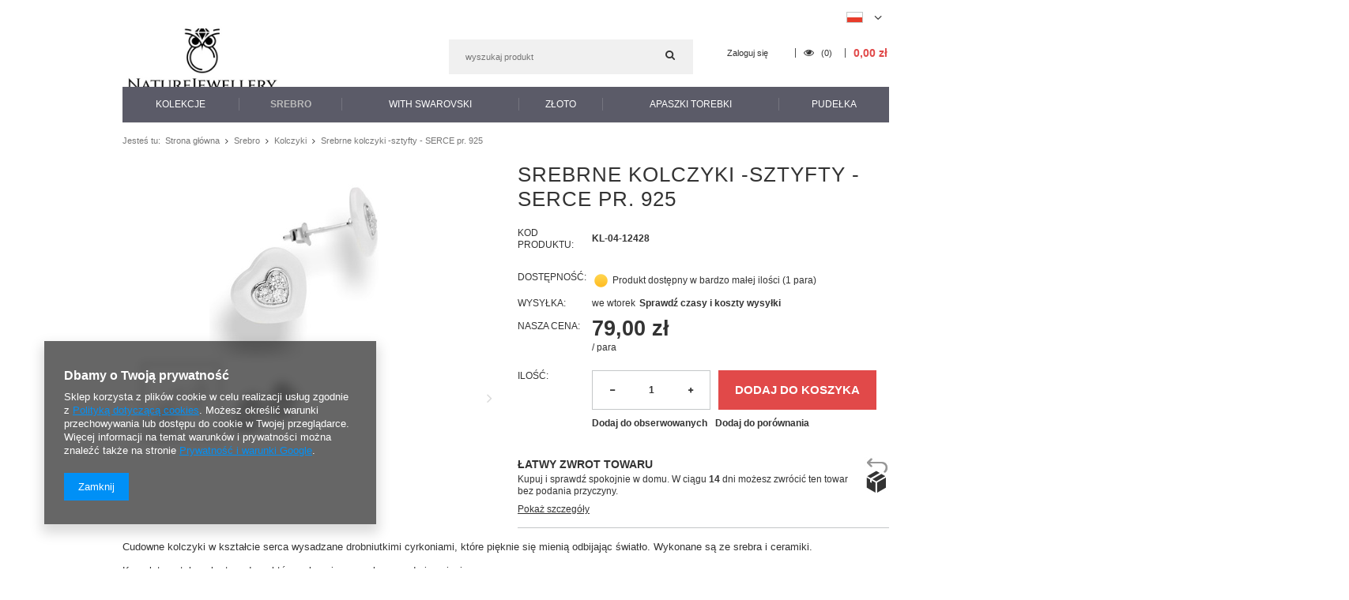

--- FILE ---
content_type: text/html; charset=utf-8
request_url: https://www.naturejewellery.pl/product-pol-12428-Srebrne-kolczyki-sztyfty-SERCE-pr-925.html
body_size: 18151
content:
<!DOCTYPE html>
<html lang="pl" ><head><meta name='viewport' content='user-scalable=no, initial-scale = 1.0, maximum-scale = 1.0, width=device-width'/><meta http-equiv="Content-Type" content="text/html; charset=utf-8"><title>www.naturejewellery.pl</title><meta name="keywords" content=""><meta name="description" content="www.naturejewellery.pl"><link rel="icon" href="/gfx/pol/favicon.ico"><link rel="stylesheet" type="text/css" href="/gfx/pol/style.css.gzip?r=1542797944"><script type="text/javascript" src="/gfx/pol/shop.js.gzip?r=1542797944"></script><meta name="robots" content="index,follow"><meta name="rating" content="general"><meta name="Author" content="www.naturejewellery.pl na bazie IdoSell (www.idosell.com/shop).">
<!-- Begin LoginOptions html -->

<style>
#client_new_social .service_item[data-name="service_Apple"]:before, 
#cookie_login_social_more .service_item[data-name="service_Apple"]:before,
.oscop_contact .oscop_login__service[data-service="Apple"]:before {
    display: block;
    height: 2.6rem;
    content: url('/gfx/standards/apple.svg?r=1743165583');
}
.oscop_contact .oscop_login__service[data-service="Apple"]:before {
    height: auto;
    transform: scale(0.8);
}
#client_new_social .service_item[data-name="service_Apple"]:has(img.service_icon):before,
#cookie_login_social_more .service_item[data-name="service_Apple"]:has(img.service_icon):before,
.oscop_contact .oscop_login__service[data-service="Apple"]:has(img.service_icon):before {
    display: none;
}
</style>

<!-- End LoginOptions html -->

<!-- Open Graph -->
<meta property="og:type" content="website"><meta property="og:url" content="https://www.naturejewellery.pl/product-pol-12428-Srebrne-kolczyki-sztyfty-SERCE-pr-925.html
"><meta property="og:title" content="Srebrne kolczyki -sztyfty - SERCE pr. 925"><meta property="og:site_name" content="www.naturejewellery.pl"><meta property="og:locale" content="pl_PL"><meta property="og:locale:alternate" content="en_GB"><meta property="og:image" content="https://www.naturejewellery.pl/hpeciai/137a0277aa8548021da190e48e7db217/pol_pl_Srebrne-kolczyki-sztyfty-SERCE-pr-925-12428_1.jpg"><meta property="og:image:width" content="250"><meta property="og:image:height" content="250"><link rel="manifest" href="https://www.naturejewellery.pl/data/include/pwa/3/manifest.json?t=3"><meta name="apple-mobile-web-app-capable" content="yes"><meta name="apple-mobile-web-app-status-bar-style" content="black"><meta name="apple-mobile-web-app-title" content="www.naturejewellery.pl"><link rel="apple-touch-icon" href="/data/include/pwa/3/icon-128.png"><link rel="apple-touch-startup-image" href="/data/include/pwa/3/logo-512.png" /><meta name="msapplication-TileImage" content="/data/include/pwa/3/icon-144.png"><meta name="msapplication-TileColor" content="#2F3BA2"><meta name="msapplication-starturl" content="/"><script type="application/javascript">var _adblock = true;</script><script async src="/data/include/advertising.js"></script><script type="application/javascript">var statusPWA = {
                online: {
                    txt: "Połączono z internetem",
                    bg: "#5fa341"
                },
                offline: {
                    txt: "Brak połączenia z internetem",
                    bg: "#eb5467"
                }
            }</script><script async type="application/javascript" src="/ajax/js/pwa_online_bar.js?v=1&r=6"></script>
<!-- End Open Graph -->

<link rel="canonical" href="https://www.naturejewellery.pl/product-pol-12428-Srebrne-kolczyki-sztyfty-SERCE-pr-925.html" />
<link rel="alternate" hreflang="en" href="https://www.naturejewellery.pl/product-eng-12428-.html" />
<link rel="alternate" hreflang="pl" href="https://www.naturejewellery.pl/product-pol-12428-Srebrne-kolczyki-sztyfty-SERCE-pr-925.html" />
                <script>
                if (window.ApplePaySession && window.ApplePaySession.canMakePayments()) {
                    var applePayAvailabilityExpires = new Date();
                    applePayAvailabilityExpires.setTime(applePayAvailabilityExpires.getTime() + 2592000000); //30 days
                    document.cookie = 'applePayAvailability=yes; expires=' + applePayAvailabilityExpires.toUTCString() + '; path=/;secure;'
                    var scriptAppleJs = document.createElement('script');
                    scriptAppleJs.src = "/ajax/js/apple.js?v=3";
                    if (document.readyState === "interactive" || document.readyState === "complete") {
                          document.body.append(scriptAppleJs);
                    } else {
                        document.addEventListener("DOMContentLoaded", () => {
                            document.body.append(scriptAppleJs);
                        });  
                    }
                } else {
                    document.cookie = 'applePayAvailability=no; path=/;secure;'
                }
                </script>
                                <script>
                var listenerFn = function(event) {
                    if (event.origin !== "https://payment.idosell.com")
                        return;
                    
                    var isString = (typeof event.data === 'string' || event.data instanceof String);
                    if (!isString) return;
                    try {
                        var eventData = JSON.parse(event.data);
                    } catch (e) {
                        return;
                    }
                    if (!eventData) { return; }                                            
                    if (eventData.isError) { return; }
                    if (eventData.action != 'isReadyToPay') {return; }
                    
                    if (eventData.result.result && eventData.result.paymentMethodPresent) {
                        var googlePayAvailabilityExpires = new Date();
                        googlePayAvailabilityExpires.setTime(googlePayAvailabilityExpires.getTime() + 2592000000); //30 days
                        document.cookie = 'googlePayAvailability=yes; expires=' + googlePayAvailabilityExpires.toUTCString() + '; path=/;secure;'
                    } else {
                        document.cookie = 'googlePayAvailability=no; path=/;secure;'
                    }                                            
                }     
                if (!window.isAdded)
                {                                        
                    if (window.oldListener != null) {
                         window.removeEventListener('message', window.oldListener);
                    }                        
                    window.addEventListener('message', listenerFn);
                    window.oldListener = listenerFn;                                      
                       
                    const iframe = document.createElement('iframe');
                    iframe.src = "https://payment.idosell.com/assets/html/checkGooglePayAvailability.html?origin=https%3A%2F%2Fwww.naturejewellery.pl";
                    iframe.style.display = 'none';                                            

                    if (document.readyState === "interactive" || document.readyState === "complete") {
                          if (!window.isAdded) {
                              window.isAdded = true;
                              document.body.append(iframe);
                          }
                    } else {
                        document.addEventListener("DOMContentLoaded", () => {
                            if (!window.isAdded) {
                              window.isAdded = true;
                              document.body.append(iframe);
                          }
                        });  
                    }  
                }
                </script>
                <script>let paypalDate = new Date();
                    paypalDate.setTime(paypalDate.getTime() + 86400000);
                    document.cookie = 'payPalAvailability_PLN=-1; expires=' + paypalDate.getTime() + '; path=/; secure';
                </script><script src="/data/gzipFile/expressCheckout.js.gz"></script><script type="text/javascript" src="/gfx/pol/projector_product_questions.js.gzip?r=1542797944"></script><script type="text/javascript" src="/gfx/pol/projector_video.js.gzip?r=1542797944"></script></head><body>
        <style id="smile_global_replace_styles">
          .projector_smile.projector_smile,
          .smile_basket.smile_basket {
            visibility: hidden !important;
          }
        </style>
        <style id="smile_global_replace_character_icon">
          .smile_basket__block.--desc,
            .projector_smile__block.--desc {
              padding: 1rem;
              line-height: 1.1rem;
              font-size: 1.1rem;
            }
        
          .modal.--smile .modal__wrapper .modal__content:after,
          #dialog_wrapper.smile_info__dialog:after {
            background: url("/gfx/standards/smile_dialog_package.png?r=1682427675") no-repeat;
            background-size: contain;
            position: absolute;
            bottom: 35px;
          }
        
          .modal.--smile .modal__wrapper .headline,
          #dialog_wrapper.smile_info__dialog .headline {
            font-family: "Arial", "Helvetica", sans-serif, "Arial", sans-serif;
            color: #333;
            display: flex;
            align-items: center;
            justify-content: flex-start;
            font-size: 26px;
            font-weight: 600;
            padding: 10px 0;
            text-decoration: none;
            text-align: left;
            line-height: 36px;
            margin-bottom: 15px;
            text-transform: none;
            letter-spacing: normal;
          }
        
          .modal.--smile .modal__wrapper .headline::after,
          #dialog_wrapper.smile_info__dialog .headline::after {
            display: none;
          }
        
          .modal.--smile .modal__wrapper .smile_info__iai,
          #dialog_wrapper.smile_info__dialog .smile_info__iai {
            margin-top: 2px;
          }
        
          @media (min-width: 575px) {
            .modal.--smile .modal__wrapper .modal__content:after,
            #dialog_wrapper.smile_info__dialog:after {
              width: 192px;
              height: 177px;
            }
        
            .modal.--smile .modal__wrapper .headline,
            #dialog_wrapper.smile_info__dialog .headline {
              line-height: 40px;
              margin-right: 70px;
              font-size: 36px;
            }
          }
        
          @media (min-width: 757px) {
            .modal.--smile .modal__wrapper .modal__content:after,
            #dialog_wrapper.smile_info__dialog:after {
              right: 30px;
            }
          }
        
          .smile_desc__wrapper {
            padding-right: 5px;
          }
        
          .projector_smile .--desc .projector_smile__link,
          .smile_basket .--desc .smile_basket__link {
            display: inline-block;
          }
        </style>
        
        <script>
          document.addEventListener("DOMContentLoaded", () => {
            /**
             * Podmiana styli oraz danych w banerze/modalu Smile
             *
             * @param {object} options literał obiektu z opcjami
             * @param {string} options.smile_headline literał "Kupujesz i dostawę masz gratis!"
             * @param {string} options.smile_delivery literał "dostawy ze sklepów internetowych przy"
             * @param {string} options.smile_delivery_minprice literał "zamówieniu za X zł są za darmo."
             * @param {string} options.smile_delivery_name literał "Darmowa dostawa obejmuje dostarczenie..."
             * @param {Array<{icon: string; name: string;}>} options.smile_delivery_icon tablica obiektów z nazwami i odnośnikami do ikon/grafik kurierów
             * @param {string} options.smile_baner literał "Darmowa dostawa do paczkomatu lub punktu odbioru"
             * @param {string} options.smile_description literał "Smile - dostawy ze sklepów internetowych przy zamówieniu od X zł są za darmo"
             * @param {string} options.smile_idosell_logo_title literał "Smile to usługa IdoSell"
             */
            const GlobalSmileReplaceAddon = (options = {}) => {
              let {
                smile_headline,
                smile_delivery,
                smile_delivery_minprice,
                smile_delivery_name,
                smile_delivery_icon,
                smile_baner,
                smile_description,
                smile_idosell_logo_title,
              } = options;
        
              const idosell_logo = "/gfx/standards/Idosell_logo_black.svg?r=1652092770";
              const smile_logo = "/gfx/standards/smile_logo.svg?r=1652092770";
        
              const projectorSmile = document.querySelector(".projector_smile");
              const basketSmile = document.querySelector(".smile_basket");
              const smileModalWrapper = document.querySelector(".smile_info");
        
              const getCourierIcon = (icon, alt, classList = "smile_info__inpost_logo") =>
                `<img class="${classList}" src="${icon}" alt="${alt}"></img>`;
              const injectHtml = (element, html) => element.insertAdjacentHTML("beforeend", html);
        
              const removeCourierIcons = (elementList) => {
                elementList?.forEach((element) => {
                  element.parentElement.removeChild(element);
                });
              };
        
              const appendCourierIcons = (infoContainer, classList) => {
                smile_delivery_icon?.forEach((el, idx) => {
                  const rendered = getCourierIcon(el.icon, el.name || `Smile Courier ${idx}`, classList);
                  injectHtml(infoContainer, rendered);
                });
              };
        
              const handleCourierIcons = (infoContainer, iconElementList, classList) => {
                if (infoContainer && iconElementList && smile_delivery_icon) {
                  if (Array.isArray(smile_delivery_icon)) {
                    removeCourierIcons(iconElementList);
                    appendCourierIcons(infoContainer, classList);
                  }
                }
              };
        
              // Podmiana wszystkich logo smile
              const replaceAllSmileLogo = () => {
                const logoElementList = document.querySelectorAll(
                  ".projector_smile .projector_smile__logo, .smile_info .smile_info__item.--smile .smile_info__logo, .smile_basket .smile_basket__logo"
                );
                if (logoElementList.length === 0) return;
        
                logoElementList.forEach((logoElement) => {
                  logoElement.setAttribute("src", smile_logo);
                  logoElement.setAttribute("data-src", smile_logo);
                });
              };
        
              const replaceBannerSmile = () => {
                const infoContainer =
                  projectorSmile?.querySelector(".projector_smile__inpost") ||
                  basketSmile?.querySelector(".smile_basket__inpost");
                const textElement =
                  projectorSmile?.querySelector(".projector_smile__inpost .projector_smile__inpost_text") ||
                  basketSmile?.querySelector(".smile_basket__inpost .smile_basket__inpost_text");
                const descriptionElement =
                  projectorSmile?.querySelector(".projector_smile__block.--desc") ||
                  basketSmile?.querySelector(".smile_basket__block.--desc");
                const logoElementList = infoContainer?.querySelectorAll("img");
        
                // Podmiana opisu w bannerze
                if (infoContainer && smile_baner) {
                  textElement.textContent = smile_baner;
                }
        
                // Podmiana opisu pod bannerem
                if (descriptionElement && smile_description) {
                  const link =
                    descriptionElement.querySelector(".projector_smile__link") ||
                    descriptionElement.querySelector(".smile_basket__link");
        
                  if (!link) {
                    descriptionElement.innerHTML = "";
                  }
        
                  descriptionElement.insertAdjacentHTML(
                    "afterbegin",
                    `<span class="smile_desc__wrapper">${smile_description}</span>`
                  );
                }
        
                // Podmiana ikon
                let imageClassList;
                if (projectorSmile) {
                  imageClassList = "projector_smile__inpost_logo";
                } else if (basketSmile) {
                  imageClassList = "smile_basket__inpost_logo";
                }
        
                // Podmiana ikon kurierów
                handleCourierIcons(infoContainer, logoElementList, imageClassList);
              };
        
              const replaceModalSmile = () => {
                const smileInfoContainer = smileModalWrapper?.querySelector(".smile_info__item.--smile .smile_info__sub");
                const infoTextElement = smileInfoContainer?.querySelector(".smile_info__text");
                const infoStrongElement = smileInfoContainer?.querySelector(".smile_info__strong");
                const headlineElement = smileModalWrapper?.querySelector(".headline .headline__name");
                const courierContainer = smileModalWrapper?.querySelector(".smile_info__item.--inpost");
                const textElement = courierContainer?.querySelector(".smile_info__text");
                const iconElementList = courierContainer?.querySelectorAll("img");
                const footerContainer = smileModalWrapper?.querySelector(".smile_info__item.--footer");
                const idosellTitle = footerContainer?.querySelector(".smile_info__iai");
                const imageElement = footerContainer?.querySelector("img");
        
                // Podmiana tytułu modala
                if (headlineElement && smile_headline) {
                  headlineElement.textContent = smile_headline;
                }
        
                // Podmiana tekstu obok logo w modalu
                if (smile_delivery && infoTextElement) {
                  infoTextElement.textContent = smile_delivery;
                }
        
                // Podmiana pogrubionego tekstu obok logo w modalu
                if (smile_delivery_minprice && infoStrongElement) {
                  infoStrongElement.innerHTML = smile_delivery_minprice;
                  // infoStrongElement.textContent = smile_delivery_minprice;
                }
        
                // Podmiana opisu kurierów
                if (smile_delivery_name && textElement) {
                  textElement.textContent = smile_delivery_name;
                }
        
                // Podmiana ikon kurierów
                handleCourierIcons(courierContainer, iconElementList, "smile_info__inpost_logo");
        
                // Podmiana logo IdoSell w stopce
                if (imageElement) {
                  imageElement.setAttribute("src", idosell_logo);
                  imageElement.setAttribute("data-src", idosell_logo);
                }
        
                // Podmiana tekstu IdoSell
                if (idosellTitle && smile_idosell_logo_title) {
                  idosellTitle.textContent = smile_idosell_logo_title;
                }
              };
        
              const removeStyles = () => {
                const replaceStyles = document.querySelectorAll("#smile_global_replace_styles");
                if (replaceStyles.length === 0) return;
        
                replaceStyles.forEach((rStyle) => {
                  rStyle.innerHTML = "";
                  rStyle?.remove?.();
                });
              };
        
              const init = () => {
                replaceAllSmileLogo();
                replaceModalSmile();
                replaceBannerSmile();
        
                removeStyles();
              };
        
              try {
                if (!projectorSmile && !basketSmile && !smileModalWrapper) return;
        
                init();
              } catch (error) {
                console.error("[GlobalSmileReplaceAddon] Error:", error);
              }
            };
        
            // [iai:smile_headline] <- literał "Kupujesz i dostawę masz gratis!"
            // [iai:smile_delivery] <- literał "dostawy ze sklepów internetowych przy"
            // [iai:smile_delivery_minprice] <- literał "zamówieniu za 50 zł są za darmo."
            // [iai:smile_delivery_name] <- literał "Darmowa dostawa obejmuje dostarczenie przesyłki do Paczkomatu InPost lub punktu odbioru Orlen Paczka" bądź "Darmowa dostawa obejmuje dostarczenie przesyłki do punktu odbioru Orlen Paczka" w zależności od tego czy InPost pozostanie w Smile
            // [iai:smile_delivery_icon] <- url do ikon/grafik kurierów (logo InPost i Orlen Paczka lub tylko Orlen Paczka - jak wyżej)
            // [iai:smile_baner] <- literał "Darmowa dostawa do paczkomatu lub punktu odbioru" bądź "Darmowa dostawa do punktu odbioru" w zależności od tego czy InPost pozostanie w Smile
            // [iai:smile_description] <- literał "Smile - dostawy ze sklepów internetowych przy zamówieniu od 50 zł są za darmo"
            // [iai:smile_idosell_logo_title] <- literał "Smile to usługa IdoSell"
        
            // Wywołanie GlobalSmileReplaceAddon
            // Do przekazania obiekt z właściwościami:
            // smile_headline
            // smile_delivery
            // smile_delivery_minprice
            // smile_delivery_name
            // smile_delivery_icon
            // smile_baner
            // smile_description
            // smile_idosell_logo_title
        
            try {
              GlobalSmileReplaceAddon({
                smile_headline: "Kupujesz i dostawę masz gratis!",
                smile_delivery: "dostawy ze sklepów internetowych przy",
                smile_delivery_minprice: "zamówieniu za 50,00 zł są za darmo.",
                smile_delivery_name:
                  "Darmowa dostawa obejmuje dostarczenie przesyłki do Paczkomatu InPost",
                smile_delivery_icon: [{ name: "InPost", icon: "/panel/gfx/mainInPostLogo.svg" },],
                smile_baner: "Darmowa dostawa do paczkomatu",
                smile_description: "Smile - dostawy ze sklepów internetowych przy zamówieniu od 50,00 zł są za darmo",
                smile_idosell_logo_title: "Smile to usługa",
              });
            } catch (error) {
              console.error("[GlobalSmileReplaceAddon] DOMContentLoaded_Error:", error);
            }
          },
            false
          );
        </script>
        <div id="container" class="projector_page 
            
            container"><header class="clearfix "><script type="text/javascript" class="ajaxLoad">
            app_shop.vars.vat_registered = "true";
            app_shop.vars.currency_format = "###,##0.00";
            
                app_shop.vars.currency_before_value = false;
            
                app_shop.vars.currency_space = true;
            
            app_shop.vars.symbol = "zł";
            app_shop.vars.id= "PLN";
            app_shop.vars.baseurl = "http://www.naturejewellery.pl/";
            app_shop.vars.sslurl= "https://www.naturejewellery.pl/";
            app_shop.vars.curr_url= "%2Fproduct-pol-12428-Srebrne-kolczyki-sztyfty-SERCE-pr-925.html";
            

            var currency_decimal_separator = ',';
            var currency_grouping_separator = ' ';

            
                app_shop.vars.blacklist_extension = ["exe","com","swf","js","php"];
            
                app_shop.vars.blacklist_mime = ["application/javascript","application/octet-stream","message/http","text/javascript","application/x-deb","application/x-javascript","application/x-shockwave-flash","application/x-msdownload"];
            
                app_shop.urls.contact = "/contact-pol.html";
            </script><div id="viewType" style="display:none"></div><div id="menu_settings" class=" "><div class="menu_settings_bar container"><div id="top_contact">Informacja dodatkowa<a href="tel:+48607161766">+ 48 607 161 766</a>Informacja dodatkowa<a href="mailto:info@naturejewellery.pl">info@naturejewellery.pl</a></div><div class="open_trigger"><span class="hidden-phone flag flag_pol"></span><div class="menu_settings_wrapper visible-phone"><span class="menu_settings_bar"><span class="menu_settings_barlab">Waluta:</span><span class="menu_settings_barval">zł</span></span><span class="menu_settings_bar"><span class="menu_settings_barlab">Język:</span><span class="menu_settings_barval">pl</span></span><span class="menu_settings_bar"><span class="menu_settings_barlab">Kraj dostawy:</span><span class="menu_settings_barval">Polska</span></span></div><i class="icon-angle-down"></i></div><form action="/settings.php" method="post"><ul class="bg_alter"><li><div class="form-group"><div class="radio"><label><input type="radio" name="lang" checked value="pol"><span class="flag flag_pol"></span><span>pl</span></label></div><div class="radio"><label><input type="radio" name="lang" value="eng"><span class="flag flag_eng"></span><span>en</span></label></div></div></li><li><div class="form-group"><label for="menu_settings_country">Kraj odbioru zamówienia </label><select class="form-control" name="country" id="menu_settings_country"><option value="1143020016">Austria</option><option value="1143020022">Belgia</option><option value="1143020029">Bośnia i Hercegowina</option><option value="1143020033">Bułgaria</option><option value="1143020038">Chorwacja</option><option value="1143020041">Czechy</option><option value="1143020042">Dania</option><option value="1143020051">Estonia</option><option value="1143020056">Finlandia</option><option value="1143020057">Francja</option><option value="1143020062">Grecja</option><option value="1170044709">Guernsey</option><option value="1143020075">Hiszpania</option><option value="1143020076">Holandia</option><option value="1143020083">Irlandia</option><option value="1143020089">Jersey</option><option value="1143020115">Liechtenstein</option><option value="1143020116">Litwa</option><option value="1143020118">Łotwa</option><option value="1143020117">Luksembourg</option><option value="1143020143">Niemcy</option><option value="1143020149">Norwegia</option><option selected value="1143020003">Polska</option><option value="1143020163">Portugalia</option><option value="1143020169">Rumunia</option><option value="1170044700">Serbia</option><option value="1143020182">Słowacja</option><option value="1143020183">Słowenia</option><option value="1143020192">Szwajcaria</option><option value="1143020193">Szwecja</option><option value="1143020217">Węgry</option><option value="1143020218">Wielka Brytania</option><option value="1143020220">Włochy</option><option value="1143020127">Wyspa Man</option></select></div><div class="form-group"><label for="menu_settings_curr">Ceny podane w: </label><select class="form-control" name="curr" id="menu_settings_curr"><option value="PLN" selected>zł</option><option value="EUR">€ (1 zł = 0.2374€)
                                                                </option></select></div></li><li class="buttons"><button class="btn-small" type="submit">
                                        Zastosuj zmiany
                                    </button></li></ul></form></div></div><div id="logo" data-align="a#css" class="col-md-4 col-xs-12  align_row"><a href="https://www.naturejewellery.pl/" target="_self"><img src="/data/gfx/mask/pol/logo_3_big.png" alt="www.naturejewellery.pl" width="237" height="104"></a></div><form action="https://www.naturejewellery.pl/search.php" method="get" id="menu_search" class="col-md-4 col-xs-12"><div><input id="menu_search_text" type="text" name="text" class="catcomplete" placeholder=""></div><button type="submit" class="btn"><i class="icon-search"></i></button><a href="https://www.naturejewellery.pl/searching.php" title=""></a></form><div id="menu_basket" class="col-md-4 empty_bsket"><a href="/basketedit.php?mode=1"><span class="basket_count hidden-phone">
                        (0)
                    </span><strong>0,00 zł</strong></a><div><a class="account_link link hidden-phone" href="/login.php" rel="nofollow" title="Twoje konto">
                        Zaloguj się
                    </a><a class="wishes_link link" href="/basketedit.php?mode=2" rel="nofollow" title=""><span class="hidden-phone"><i class="icon-eye-open"></i> (0)</span></a></div></div><div id="menu_categories" class="clearfix dl-menuwrapper"><ul id="mobile_menu"><li><a href="/categories.php" class="mobile_menu dl-trigger"><i class="icon-reorder"></i></a></li></ul><ul class="dl-menu"><li><a  href="/pol_m_Kolekcje-2007.html" target="_self" title="Kolekcje" >Kolekcje</a><ul class="dl-submenu"><li><a href="/pol_m_Kolekcje_Nature-3015.html" class="level_2 toggle" target="_self">Nature</a><ul class="dl-submenu"><li><a href="/pol_m_Kolekcje_Nature_Bransoletka-3017.html" target="_self">Bransoletka</a></li><li><a href="/pol_m_Kolekcje_Nature_Brelok-3023.html" target="_self">Brelok</a></li><li><a href="/pol_m_Kolekcje_Nature_Kolczyki-3019.html" target="_self">Kolczyki</a></li><li><a href="/pol_m_Kolekcje_Nature_Pierscionek-3024.html" target="_self">Pierścionek</a></li><li><a href="/pol_m_Kolekcje_Nature_Naszyjnik-3021.html" target="_self">Naszyjnik</a></li><li><a href="/pol_m_Kolekcje_Nature_Zawieszka-3022.html" target="_self">Zawieszka</a></li></ul></li><li><a href="/pol_m_Kolekcje_Bizuteria-Jezdziecka-2008.html" class="level_2 toggle" target="_self">Biżuteria Jeździecka</a><ul class="dl-submenu"><li><a href="/pol_m_Kolekcje_Bizuteria-Jezdziecka_Naszyjnik-2009.html" target="_self">Naszyjnik</a></li><li><a href="/pol_m_Kolekcje_Bizuteria-Jezdziecka_Zawieszka-2016.html" target="_self">Zawieszka</a></li><li><a href="/pol_m_Kolekcje_Bizuteria-Jezdziecka_Kolczyki-2032.html" target="_self">Kolczyki</a></li><li><a href="/pol_m_Kolekcje_Bizuteria-Jezdziecka_Komplet-2264.html" target="_self">Komplet</a></li><li><a href="/pol_m_Kolekcje_Bizuteria-Jezdziecka_Bransoletka-2466.html" target="_self">Bransoletka</a></li></ul></li><li><a href="/pol_m_Kolekcje_Kamienie-naturalne-2126.html" class="level_2 toggle" target="_self">Kamienie naturalne</a><ul class="dl-submenu"><li><a href="/pol_m_Kolekcje_Kamienie-naturalne_Naszyjnik-2127.html" target="_self">Naszyjnik</a></li><li><a href="/pol_m_Kolekcje_Kamienie-naturalne_Kolczyki-2128.html" target="_self">Kolczyki</a></li><li><a href="/pol_m_Kolekcje_Kamienie-naturalne_Bransoletka-2129.html" target="_self">Bransoletka</a></li><li><a href="/pol_m_Kolekcje_Kamienie-naturalne_Pierscionek-2130.html" target="_self">Pierścionek</a></li><li><a href="/pol_m_Kolekcje_Kamienie-naturalne_Zawieszka-2144.html" target="_self">Zawieszka</a></li><li><a href="/pol_m_Kolekcje_Kamienie-naturalne_Broszka-2150.html" target="_self">Broszka</a></li><li><a href="/pol_m_Kolekcje_Kamienie-naturalne_Komplet-2269.html" target="_self">Komplet</a></li></ul></li><li><a href="/pol_m_Kolekcje_Kwiaty-2010.html" class="level_2 toggle" target="_self">Kwiaty</a><ul class="dl-submenu"><li><a href="/pol_m_Kolekcje_Kwiaty_Zawieszka-2011.html" target="_self">Zawieszka</a></li><li><a href="/pol_m_Kolekcje_Kwiaty_Kolczyki-2034.html" target="_self">Kolczyki</a></li><li><a href="/pol_m_Kolekcje_Kwiaty_Naszyjnik-2035.html" target="_self">Naszyjnik</a></li><li><a href="/pol_m_Kolekcje_Kwiaty_Bransoletka-2050.html" target="_self">Bransoletka</a></li><li><a href="/pol_m_Kolekcje_Kwiaty_Pierscionek-2195.html" target="_self">Pierścionek</a></li><li><a href="/pol_m_Kolekcje_Kwiaty_Komplet-2265.html" target="_self">Komplet</a></li></ul></li><li><a href="/pol_m_Kolekcje_Roslinna-2019.html" class="level_2 toggle" target="_self">Roślinna</a><ul class="dl-submenu"><li><a href="/pol_m_Kolekcje_Roslinna_Naszyjnik-2020.html" target="_self">Naszyjnik</a></li><li><a href="/pol_m_Kolekcje_Roslinna_Zawieszka-2037.html" target="_self">Zawieszka</a></li><li><a href="/pol_m_Kolekcje_Roslinna_Bransoletka-2038.html" target="_self">Bransoletka</a></li><li><a href="/pol_m_Kolekcje_Roslinna_Kolczyki-2039.html" target="_self">Kolczyki</a></li><li><a href="/pol_m_Kolekcje_Roslinna_Pierscionek-2192.html" target="_self">Pierścionek</a></li><li><a href="/pol_m_Kolekcje_Roslinna_Broszka-2216.html" target="_self">Broszka</a></li><li><a href="/pol_m_Kolekcje_Roslinna_Komplet-2266.html" target="_self">Komplet</a></li></ul></li><li><a href="/pol_m_Kolekcje_Zwierzeta-2027.html" class="level_2 toggle" target="_self">Zwierzęta</a><ul class="dl-submenu"><li><a href="/pol_m_Kolekcje_Zwierzeta_Naszyjnik-2028.html" target="_self">Naszyjnik</a></li><li><a href="/pol_m_Kolekcje_Zwierzeta_Zawieszka-2030.html" target="_self">Zawieszka</a></li><li><a href="/pol_m_Kolekcje_Zwierzeta_Kolczyki-2031.html" target="_self">Kolczyki</a></li><li><a href="/pol_m_Kolekcje_Zwierzeta_Bransoletka-2043.html" target="_self">Bransoletka</a></li><li><a href="/pol_m_Kolekcje_Zwierzeta_Brelok-2148.html" target="_self">Brelok</a></li><li><a href="/pol_m_Kolekcje_Zwierzeta_Broszka-2156.html" target="_self">Broszka</a></li><li><a href="/pol_m_Kolekcje_Zwierzeta_Komplet-2268.html" target="_self">Komplet</a></li><li><a href="/pol_m_Kolekcje_Zwierzeta_Pierscionek-3029.html" target="_self">Pierścionek</a></li></ul></li><li><a href="/pol_m_Kolekcje_Kosmos-2135.html" class="level_2 toggle" target="_self">Kosmos</a><ul class="dl-submenu"><li><a href="/pol_m_Kolekcje_Kosmos_Naszyjnik-2139.html" target="_self">Naszyjnik</a></li><li><a href="/pol_m_Kolekcje_Kosmos_Bransoletka-2140.html" target="_self">Bransoletka</a></li><li><a href="/pol_m_Kolekcje_Kosmos_Kolczyki-2141.html" target="_self">Kolczyki</a></li><li><a href="/pol_m_Kolekcje_Kosmos_Zawieszka-2142.html" target="_self">Zawieszka</a></li></ul></li><li><a href="/pol_m_Kolekcje_Pupil-2159.html" class="level_2 toggle" target="_self">Pupil</a><ul class="dl-submenu"><li><a href="/pol_m_Kolekcje_Pupil_Pies-2160.html" target="_self">Pies</a></li><li><a href="/pol_m_Kolekcje_Pupil_Kot-2161.html" target="_self">Kot</a></li><li><a href="/pol_m_Kolekcje_Pupil_Kon-2162.html" target="_self">Koń</a></li><li><a href="/pol_m_Kolekcje_Pupil_Identyfikatory-dla-zwierzat-2281.html" target="_self">Identyfikatory dla zwierząt</a></li></ul></li><li><a href="/pol_m_Kolekcje_Bursztyn-2209.html" class="level_2 toggle" target="_self">Bursztyn</a><ul class="dl-submenu"><li><a href="/pol_m_Kolekcje_Bursztyn_Bransoletka-2211.html" target="_self">Bransoletka</a></li><li><a href="/pol_m_Kolekcje_Bursztyn_Broszka-2214.html" target="_self">Broszka</a></li><li><a href="/pol_m_Kolekcje_Bursztyn_Kolczyki-2212.html" target="_self">Kolczyki</a></li><li><a href="/pol_m_Kolekcje_Bursztyn_Naszyjnik-2210.html" target="_self">Naszyjnik</a></li><li><a href="/pol_m_Kolekcje_Bursztyn_Zawieszka-2213.html" target="_self">Zawieszka</a></li></ul></li><li><a href="/pol_m_Kolekcje_Drewno-2276.html" class="level_2 toggle" target="_self">Drewno</a><ul class="dl-submenu"><li><a href="/pol_m_Kolekcje_Drewno_Kolczyki-2277.html" target="_self">Kolczyki</a></li></ul></li><li><a href="/pol_m_Kolekcje_Perly-2416.html" class="level_2 toggle" target="_self">Perły</a><ul class="dl-submenu"><li><a href="/pol_m_Kolekcje_Perly_Naszyjnik-2417.html" target="_self">Naszyjnik</a></li><li><a href="/pol_m_Kolekcje_Perly_Bransoletka-2418.html" target="_self">Bransoletka</a></li><li><a href="/pol_m_Kolekcje_Perly_Kolczyki-2419.html" target="_self">Kolczyki</a></li><li><a href="/pol_m_Kolekcje_Perly_Pierscionek-2427.html" target="_self">Pierścionek</a></li></ul></li><li><a href="/pol_m_Kolekcje_Muszle-2421.html" class="level_2 toggle" target="_self">Muszle</a><ul class="dl-submenu"><li><a href="/pol_m_Kolekcje_Muszle_Naszyjnik-2422.html" target="_self">Naszyjnik</a></li><li><a href="/pol_m_Kolekcje_Muszle_Kolczyki-2423.html" target="_self">Kolczyki</a></li></ul></li><li><a href="/pol_m_Kolekcje_Zodiak-2218.html" class="level_2 toggle" target="_self">Zodiak</a><ul class="dl-submenu"><li><a href="/pol_m_Kolekcje_Zodiak_Naszyjnik-2220.html" target="_self">Naszyjnik</a></li><li><a href="/pol_m_Kolekcje_Zodiak_Zawieszka-2221.html" target="_self">Zawieszka</a></li></ul></li><li><a href="/pol_m_Kolekcje_Serce-2203.html" class="level_2 toggle" target="_self">Serce</a><ul class="dl-submenu"><li><a href="/pol_m_Kolekcje_Serce_Naszyjnik-2204.html" target="_self">Naszyjnik</a></li><li><a href="/pol_m_Kolekcje_Serce_Kolczyki-2205.html" target="_self">Kolczyki</a></li><li><a href="/pol_m_Kolekcje_Serce_Bransoletka-2206.html" target="_self">Bransoletka</a></li><li><a href="/pol_m_Kolekcje_Serce_Broszka-2208.html" target="_self">Broszka</a></li><li><a href="/pol_m_Kolekcje_Serce_Zawieszka-2223.html" target="_self">Zawieszka</a></li><li><a href="/pol_m_Kolekcje_Serce_Komplet-2272.html" target="_self">Komplet</a></li><li><a href="/pol_m_Kolekcje_Serce_Pudelko-3056.html" target="_self">Pudełko</a></li></ul></li><li><a href="/pol_m_Kolekcje_Komplet-2224.html" target="_self">Komplet</a></li><li><a href="/pol_m_Kolekcje_Miedziana-3083.html" class="level_2 toggle" target="_self">Miedziana</a><ul class="dl-submenu"><li><a href="/pol_m_Kolekcje_Miedziana_Pierscionek-3084.html" target="_self">Pierścionek</a></li></ul></li></ul></li><li><a  href="/pol_m_Srebro-2002.html" target="_self" title="Srebro" class="dl-active" >Srebro</a><ul class="dl-submenu"><li><a href="/pol_m_Srebro_Naszyjnik-2004.html" target="_self">Naszyjnik</a></li><li><a href="/pol_m_Srebro_Zawieszki-2012.html" target="_self">Zawieszki</a></li><li><a href="/pol_m_Srebro_Lancuszki-2013.html" target="_self">Łańcuszki</a></li><li><a href="/pol_m_Srebro_Kolczyki-2033.html" class="dl-active" target="_self">Kolczyki</a></li><li><a href="/pol_m_Srebro_Bransoletka-2044.html" target="_self">Bransoletka</a></li><li><a href="/pol_m_Srebro_Brelok-2149.html" target="_self">Brelok</a></li><li><a href="/pol_m_Srebro_Broszka-2157.html" target="_self">Broszka</a></li><li><a href="/pol_m_Srebro_Rzemien-2158.html" target="_self">Rzemień</a></li><li><a href="/pol_m_Srebro_Pierscionek-2194.html" target="_self">Pierścionek</a></li><li><a href="/pol_m_Srebro_Komplet-2274.html" target="_self">Komplet</a></li></ul></li><li><a  href="/pol_m_with-Swarovski-2023.html" target="_self" title="with Swarovski" >with Swarovski</a><ul class="dl-submenu"><li><a href="/pol_m_with-Swarovski_Naszyjnik-2024.html" target="_self">Naszyjnik</a></li><li><a href="/pol_m_with-Swarovski_Zawieszka-2025.html" target="_self">Zawieszka</a></li><li><a href="/pol_m_with-Swarovski_Kolczyki-2026.html" target="_self">Kolczyki</a></li><li><a href="/pol_m_with-Swarovski_Bransoletka-2045.html" target="_self">Bransoletka</a></li></ul></li><li><a  href="/pol_m_Zloto-2003.html" target="_self" title="Złoto" >Złoto</a><ul class="dl-submenu"><li><a href="/pol_m_Zloto_pr-585-14K-2005.html" class="level_2 toggle" target="_self">pr. 585 14K</a><ul class="dl-submenu"><li><a href="/pol_m_Zloto_pr-585-14K_Zawieszka-2017.html" target="_self">Zawieszka</a></li><li><a href="/pol_m_Zloto_pr-585-14K_Kolczyki-2046.html" target="_self">Kolczyki</a></li><li><a href="/pol_m_Zloto_pr-585-14K_Bransoletka-2047.html" target="_self">Bransoletka</a></li><li><a href="/pol_m_Zloto_pr-585-14K_Lancuszek-2314.html" target="_self">Łańcuszek</a></li></ul></li><li><a href="/pol_m_Zloto_pr-333-8K-2014.html" class="level_2 toggle" target="_self">pr. 333 8K</a><ul class="dl-submenu"><li><a href="/pol_m_Zloto_pr-333-8K_Zawieszka-2015.html" target="_self">Zawieszka</a></li><li><a href="/pol_m_Zloto_pr-333-8K_Naszyjnik-2018.html" target="_self">Naszyjnik</a></li><li><a href="/pol_m_Zloto_pr-333-8K_Kolczyki-2048.html" target="_self">Kolczyki</a></li><li><a href="/pol_m_Zloto_pr-333-8K_Bransoletka-2049.html" target="_self">Bransoletka</a></li><li><a href="/pol_m_Zloto_pr-333-8K_Lancuszek-2315.html" target="_self">Łańcuszek</a></li></ul></li><li><a href="/pol_m_Zloto_pr-375-9K-2899.html" class="level_2 toggle" target="_self">pr. 375 9K</a><ul class="dl-submenu"><li><a href="/pol_m_Zloto_pr-375-9K_Lancuszek-2907.html" target="_self">Łańcuszek</a></li></ul></li></ul></li><li><a  href="/pol_m_Apaszki-torebki-3080.html" target="_self" title="Apaszki torebki" >Apaszki torebki</a><ul class="dl-submenu"><li><a href="/pol_m_Apaszki-torebki_Torebki-3087.html" target="_self">Torebki</a></li></ul></li><li><a  href="/pol_m_Pudelka-2467.html" target="_self" title="Pudełka" >Pudełka</a></li></ul></div><div id="breadcrumbs"><div id="breadcrumbs_sub"><h3>Jesteś tu:  </h3><ol><li class="bc-main"><span><a href="/">Strona główna</a></span></li><li class="category bc-item-1"><a class="category" href="/pol_m_Srebro-2002.html">Srebro</a></li><li class="category bc-active bc-item-2"><a class="category" href="/pol_m_Srebro_Kolczyki-2033.html">Kolczyki</a></li><li class="bc-active bc-product-name"><span>Srebrne kolczyki -sztyfty - SERCE pr. 925</span></li></ol></div></div></header><div id="layout" class="row clearfix"><aside class="col-md-3"><div class="login_menu_block visible-phone" id="login_menu_block"><a class="sign_in_link" href="/login.php" title=""><i class="icon-user"></i>  Zaloguj się
                            
                        </a><a class="registration_link" href="/client-new.php?register" title=""><i class="icon-lock"></i>  Zarejestruj się
                            
                        </a><a class="order_status_link" href="/order-open.php" title=""><i class="icon-globe"></i>  Sprawdź status zamówienia
                            
                        </a><a href="/pol-delivery.html">
                        Wysyłka
                    </a><a href="/pol-payments.html">
                        Sposoby płatności i prowizje
                    </a><a href="/pol-terms.html">
                        Regulamin
                    </a><a href="/pol-privacy-and-cookie-notice.html">
                        Polityka prywatności
                    </a><a href="/pol-returns-and_replacements.html">
                        Odstąpienie od umowy
                    </a></div></aside><div id="content" class="col-md-12"><script type="text/javascript" class="ajaxLoad">
            cena_raty = 79.00;
            
                    var  client_login = 'false'
                
            var  client_points = '0';
            var  points_used = '';
            var  shop_currency = 'zł';
            var product_data = {
            "currency":"zł",
            "product_type":"product_item",
            "unit":"para",
            "unit_plural":"pary",

            
            "unit_sellby":"1",
            "unit_precision":"0",

            
            "base_price":{
            
                "maxprice":"79.00",
            
                "maxprice_formatted":"79,00 zł",
            
                "maxprice_net":"64.23",
            
                "maxprice_net_formatted":"64,23 zł",
            
                "minprice":"79.00",
            
                "minprice_formatted":"79,00 zł",
            
                "minprice_net":"64.23",
            
                "minprice_net_formatted":"64,23 zł",
            
                "size_max_maxprice_net":"0.00",
            
                "size_min_maxprice_net":"0.00",
            
                "size_max_maxprice_net_formatted":"0,00 zł",
            
                "size_min_maxprice_net_formatted":"0,00 zł",
            
                "size_max_maxprice":"0.00",
            
                "size_min_maxprice":"0.00",
            
                "size_max_maxprice_formatted":"0,00 zł",
            
                "size_min_maxprice_formatted":"0,00 zł",
            
                "price_unit_sellby":"79.00",
            
                "value":"79.00",
                "price_formatted":"79,00 zł",
                "price_net":"64.23",
                "price_net_formatted":"64,23 zł",
                "vat":"23",
                "worth":"79.00",
                "worth_net":"64.23",
                "worth_formatted":"79,00 zł",
                "worth_net_formatted":"64,23 zł",
                "basket_enable":"y",
                "special_offer":"false",
                "rebate_code_active":"n",
                "priceformula_error":"false"
            },
            

            
            "order_quantity_range":{
            
            },
            

            "sizes":{
            
                "onesize":



                {
                
                    "type":"onesize",
                
                    "priority":"0",
                
                    "description":"uniwersalny",
                
                    "name":"uniw",
                
                    "amount":"1",
                
                    "amount_mo":"0",
                
                    "amount_mw":"1",
                
                    "amount_mp":"0",
                
                    "code_producer":"ALCER0053KWR",
                
                    "shipping_time":{
                    
                            "days":"2",
                            "working_days":"1",
                            "hours":"0",
                            "minutes":"0",
                            "time":"2026-02-03 11:00",
                            "week_day":"2",
                            "week_amount":"0",
                            "today":"false"
                    },
                
                    "delay_time":{
                    
                            "days":"3",
                            "hours":"0",
                            "minutes":"0",
                            "time":"2026-02-04 00:00:27",
                            "week_day":"3",
                            "week_amount":"0",
                            "unknown_delivery_time":"false"
                    },
                
                    "availability":{
                    
                        "delivery_days":"2",
                        "delivery_date":"2026-02-03",
                        "days":"1",
                        "sum":"1",
                        "visible":"y",
                        "status_description":"Produkt dostępny w bardzo małej ilości",
                        "status_gfx":"/data/lang/pol/available_graph/graph_1_1.png",
                        "status":"enable",
                        "minimum_stock_of_product":"5"
                    },
                    "delivery":{
                    
                        "undefined":"false",
                        "shipping":"0.00",
                        "shipping_formatted":"0,00 zł",
                        "limitfree":"0.00",
                        "limitfree_formatted":"0,00 zł"
                    },
                    "price":{
                    
                        "value":"79.00",
                        "price_formatted":"79,00 zł",
                        "price_net":"64.23",
                        "price_net_formatted":"64,23 zł",
                        "vat":"23",
                        "worth":"79.00",
                        "worth_net":"64.23",
                        "worth_formatted":"79,00 zł",
                        "worth_net_formatted":"64,23 zł",
                        "basket_enable":"y",
                        "special_offer":"false",
                        "rebate_code_active":"n",
                        "priceformula_error":"false"
                    }
                }
            }
            }



        </script><form id="projector_form" action="basketchange.php" method="post" data-product_id="12428" class="
                 row 
                "><input id="projector_product_hidden" type="hidden" name="product" value="12428"><input id="projector_size_hidden" type="hidden" name="size" autocomplete="off" value="onesize"><input id="projector_mode_hidden" type="hidden" name="mode" value="1"><div class="projector_navigation"><div class="label_icons"></div><h1>Srebrne kolczyki -sztyfty - SERCE pr. 925</h1></div><div class="photos col-md-6 col-xs-12 "><ul class="bxslider"><li><a class="projector_medium_image" data-imagelightbox="f" href="/hpeciai/137a0277aa8548021da190e48e7db217/pol_pl_Srebrne-kolczyki-sztyfty-SERCE-pr-925-12428_1.jpg"><img class="photo" alt="Srebrne kolczyki -sztyfty - SERCE pr. 925" src="/hpeciai/37cfef67135c3dd9d541f67808e3ca9d/pol_pm_Srebrne-kolczyki-sztyfty-SERCE-pr-925-12428_1.jpg" data-zoom-image="/hpeciai/137a0277aa8548021da190e48e7db217/pol_pl_Srebrne-kolczyki-sztyfty-SERCE-pr-925-12428_1.jpg"><span>Kliknij, aby powiększyć <i class="icon-zoom-in"></i></span></a></li><li><a class="projector_medium_image" data-imagelightbox="f" href="/hpeciai/871cc1ab06f71f959b0ceafca65eac51/pol_pl_Srebrne-kolczyki-sztyfty-SERCE-pr-925-12428_2.jpg"><img class="photo" alt="Srebrne kolczyki -sztyfty - SERCE pr. 925" src="/hpeciai/c4df2c076edf02650909f720380e054f/pol_pm_Srebrne-kolczyki-sztyfty-SERCE-pr-925-12428_2.jpg" data-zoom-image="/hpeciai/871cc1ab06f71f959b0ceafca65eac51/pol_pl_Srebrne-kolczyki-sztyfty-SERCE-pr-925-12428_2.jpg"><span>Kliknij, aby powiększyć <i class="icon-zoom-in"></i></span></a></li></ul><div id="bx-pager" class="enclosures" data-align=""><a href="" data-slide-index="0"><img alt="" src="/hpeciai/7bea94157165ec2c93313b3a9e8d4bbb/pol_ps_Srebrne-kolczyki-sztyfty-SERCE-pr-925-12428_1.jpg"></a><a href="" data-slide-index="1"><img alt="" src="/hpeciai/fb36fe2f2921930e25e6aa206ddf7710/pol_ps_Srebrne-kolczyki-sztyfty-SERCE-pr-925-12428_2.jpg"></a></div></div><div class="product_info col-md-6 col-xs-12 "><div class="product_info_top"><div class="basic_info"><div class="code"><span>Kod produktu: </span><strong>KL-04-12428</strong></div></div></div><div class="product_section sizes" id="projector_sizes_cont"><label class="projector_label">
                        Rozmiar:
                    </label><div class="product_section_sub"><a class="select_button" href="/product-pol-12428-Srebrne-kolczyki-sztyfty-SERCE-pr-925.html?selected_size=onesize" data-type="onesize">uniwersalny</a></div></div><div class="product_section" id="projector_status_description_wrapper" style="display:none"><label>
                        Dostępność:
                    </label><div><img id="projector_status_gfx" class="projector_status_gfx" alt="status_icon" src="/data/lang/pol/available_graph/graph_1_1.png"><span class="projector_status_description" id="projector_status_description">Produkt dostępny w bardzo małej ilości</span><span class="projector_amount" id="projector_amount"> (%d)</span></div></div><div class="product_section tell_availability" id="projector_tell_availability" style="display:none"><label></label><div class="product_section_sub"><a href="#showAvabilityDialog" class="btn-small projector_tell_availabilit" id="projector_tell_availability_link" onclick="showAvabilityDialog();return false;">Powiadom mnie o dostępności produktu</a></div></div><div class="product_section" id="projector_shipping_info" style="display:none"><label>
                                Wysyłka:
                            </label><div><span class="projector_delivery_days" id="projector_delivery_days">
                                                    we wtorek
                                                </span><a class="shipping_info" href="#shipping_info" title="Sprawdź czasy i koszty wysyłki">
                            Sprawdź czasy i koszty wysyłki
                        </a></div></div><div id="projector_prices_wrapper"><div class="product_section" id="projector_price_srp_wrapper" style="display:none;"><label class="projector_label">Cena katalogowa:</label><div><span class="projector_price_srp" id="projector_price_srp"></span></div></div><div class="product_section" id="projector_price_value_wrapper"><label class="projector_label">
                                    Nasza cena:
                                </label><div><div id="projector_price_maxprice_wrapper" style="display:none;"><del class="projector_price_maxprice" id="projector_price_maxprice"></del></div><strong class="projector_price_value" id="projector_price_value">79,00 zł</strong><div class="price_gross_info"><small class="projector_price_unit_sep">
                                             / 
                                        </small><small class="projector_price_unit_sellby" id="projector_price_unit_sellby" style="display:none">1</small><small class="projector_price_unit" id="projector_price_unit">para</small><span></span></div><span class="projector_price_yousave" id="projector_price_yousave" style="display:none;"></span></div></div></div><div id="projector_buy_section" class="clearfix product_section"><label class="projector_label">
                                Ilość: 
                            </label><div class="projector_buttons" id="projector_buttons"><div class="projector_number" id="projector_number_cont"><button id="projector_number_down" class="projector_number_down" type="button"><i class="icon-minus"></i></button><input class="projector_number" name="number" id="projector_number" value="1"><button id="projector_number_up" class="projector_number_up" type="button"><i class="icon-plus"></i></button></div><button class="btn-large projector_butttons_buy" id="projector_button_basket" type="submit" title="Dodaj produkt do koszyka">
                                    Dodaj do koszyka
                                </button><a href="#add_favorite" class="projector_buttons_obs" id="projector_button_observe" data-mobile-class="btn-small" title="Dodaj do obserwowanych">
                            Dodaj do obserwowanych
                        </a><a class="projector_prodstock_compare" data-mobile-class="btn-small" href="settings.php?comparers=add&amp;product=12428" title="Dodaj do porównania">
                                Dodaj do porównania
                            </a></div></div><div class="product_section points" id="projector_points_wrapper" style="display:none;"><div class="product_section_sub"><div class="projector_points_sub_wrapper"><div class="projector_price_points_wrapper" id="projector_price_points_wrapper"><label class="projector_label">
                                    Cena w punktach: 
                                </label><span class="projector_price_points" id="projector_price_points"><span class="projector_currency"> pkt.</span></span></div><div class="projector_price_points_recive_wrapper" id="projector_price_points_recive_wrapper" style="display:none;"><label class="projector_label">
                                    Po opłaceniu zamówienia na ten produkt otrzymasz: 
                                </label><span class="projector_points_recive_points" id="projector_points_recive_points"><span class="projector_currency"> pkt.</span></span></div></div><button id="projector_button_points_basket" type="submit" name="forpoints" value="1" class="btn" style="display:none;">
                            Kup za punkty
                        </button></div></div></div><div class="clearBoth"></div></form><div id="projector_rebatenumber_tip_copy" style="display:none;"><img class="projector_rebatenumber_tip" src="/gfx/pol/help_tip.png?r=1542797944" alt="tip"></div><div id="alert_cover" class="projector_alert_55916" style="display:none" onclick="Alertek.hide_alert();"></div><script type="text/javascript" class="ajaxLoad">
            projectorInitObject.contact_link = "/contact-pol.html";
            projectorObj.projectorInit(projectorInitObject);
            
            var pr_goToOpinion = function(){
               $('#opinions_58676').click();$('html,body').animate({ scrollTop: $('#component_projector_opinions').offset().top - 120 }, 'fast');
            }
        </script><div id="menu_compare_product" style="display:none"><div class="big_label">Dodane do porównania</div><div class="compare_product_sub align_row" data-align="img#css"></div><div class="compare_buttons" style="display:none"><a class="btn-small" id="comparers_remove_btn" href="https://www.naturejewellery.pl/settings.php?comparers=remove&amp;product=###" title="">
                Usuń produkty
            </a><a class="btn-small" href="https://www.naturejewellery.pl/product-compare.php" title="" target="_blank">
                Porównaj produkty
            </a></div></div><script>
          app_shop.run(function(){ menu_compare_cache(); }, 'all');
      </script><script type="text/javascript" class="ajaxLoad">
            var bundle_title =   "Cena towarów poza zestawem";


        </script><div id="n67367" class="clearfix"><div id="n67367_returns" class="n67367_returns"><h3 data-mobile-class="big_label">Łatwy zwrot towaru </h3><div class="n67367_returns_txt">
                            Kupuj i sprawdź spokojnie w domu. W ciągu 
                            <b>14</b>
                             dni możesz zwrócić ten towar bez podania przyczyny.
                        </div><a class="n67367_more" href="/Darmowe-zwroty-Poczta-Polska-cabout-pol-15.html" title="Pokaż szczegóły" data-less="Ukryj szczegóły">
                            Pokaż szczegóły
                        </a><div class="n67367_returns_moretext"><div class="n67367_texts n67367_text1"><strong><b>14</b> dni na zwrot</strong><div>
                                    Najważniejsza jest Twoja satysfakcja z zakupów. Zamówione u nas produkty możesz zwrócić w ciągu
                                    <b>14</b><b> dni bez podania przyczyny</b>.
                                </div></div><div class="n67367_texts n67367_text2"><strong><span>Bez stresu </span>i obaw</strong><div>Dzięki integracji naszego sklepu z <b>tanimi zwrotami Poczty Polskiej</b> kupujesz <b>bez stresu i obaw,</b> że zwrot zakupionego towaru będzie problematyczny.</div></div><div class="n67367_texts n67367_text3 n67367_text3_client"><strong><span>Prosty kreator </span>zwrotów</strong><div>Wszystkie zwroty w naszym sklepie obsługiwane są przez <b>prosty kreator zwrotów</b>, który daje możliwość odesłania do nas paczki zwrotnej.</div></div><div class="clear"></div></div></div></div><div class="projector_longdescription cm" id="component_projector_longdescription_not"><div id="component_projector_longdescription_not" class="projector_longdescription cm">
<p>Cudowne kolczyki w kształcie serca wysadzane drobniutkimi cyrkoniami, które pięknie się mienią odbijając światło. Wykonane są ze srebra i ceramiki.</p>
<p>Komplet zostało pokryte rodem, który zabezpiecza srebro przed ciemnieniem.</p>
</div></div><div id="avabilityDialog" class="avabilityDialog" style="display:none;"><div class="avabilityDialog_sub"><a href="#" id="avabilityDialog_close" class="avabilityDialog_close"><img src="/gfx/pol/zamknij.gif?r=1542797944" alt="Zamknij" class="avabilityDialog_close"></a><h2>Podaj dane kontaktowe, a my damy Ci znać kiedy towar będzie dostępny</h2><div class="avabilityDialog_pr_info"><img alt="Srebrne kolczyki -sztyfty - SERCE pr. 925" class="avabilityDialog" src="/hpeciai/7bea94157165ec2c93313b3a9e8d4bbb/pol_ps_Srebrne-kolczyki-sztyfty-SERCE-pr-925-12428_1.jpg"><ul class="avabilityDialog_pr_info"><li id="avability_product_name"><strong>Srebrne kolczyki -sztyfty - SERCE pr. 925</strong></li><li id="avability_product_code"><span>Kod produktu: </span><strong>KL-04-12428</strong></li><li id="avability_product_size" style="display:none;"><span>Wybierz rozmiar, o którym mamy Cię powiadomić: </span></li></ul></div><form action="/basketchange.php"><input id="avability_product_hidden" type="hidden" name="product" value="12428"><input id="avability_size_hidden" type="hidden" name="size" value="onesize"><input id="avability_mode_hidden" type="hidden" name="mode" value="2"><div class="avabilityDialog_text1"></div><input type="hidden" name="avability_track" value="only_one"><div class="avabilityDialog_text2">
                        Wprowadź swój adres e-mail, na który wyślemy Ci <b>jednorazowe powiadomienie</b>, gdy ten towar będzie ponownie w sprzedaży.
                    </div><div class="avabilityDialog_email"><label>Twój adres e-mail:</label><input type="text" name="email" id="avabilityDialog_email" value=""><span class="validation_icons"><img src="/gfx/pol/correct.png?r=1542797944" alt="correct" class="correct_icon" style="display:none;"><img src="/gfx/pol/incorrect.png?r=1542797944" alt="incorrect" class="incorrect_icon" style="display:none;"></span></div><div class="avabilityDialog_tel" id="avabilityDialog_tel"><label><input type="checkbox"><span>Chcę dodatkowo otrzymać wiadomość SMS z powiadomieniem </span></label><div class="avabilityDialog_tel2" id="avabilityDialog_phone2"><label class="avabilityDialog_tel">Twój numer telefonu: </label><input type="text" name="phone" id="avabilityDialog_phone"><span class="validation_icons"><img src="/gfx/pol/correct.png?r=1542797944" alt="correct" class="correct_icon" style="display:none;"><img src="/gfx/pol/incorrect.png?r=1542797944" alt="incorrect" class="incorrect_icon" style="display:none;"></span></div></div><div class="avabilityDialog_text3">
                        Powyższe dane nie są używane do przesyłania newsletterów lub innych reklam. Włączając powiadomienie zgadzasz się jedynie na wysłanie jednorazowo informacji o ponownej dostępność tego towaru. 
                    </div><div id="avabilityDialog_buttons1" class="avabilityDialog_buttons1"><button type="submit" id="avabilityDialog_submit" class="btn avabilityDialog_submit">
                            Zapisz mnie na powiadomienia o dostępności
                        </button></div></form></div></div><script class="ajaxLoad">
            projector_notice_init();
        </script><div class="component_projector_dictionary" id="component_projector_dictionary_no"><div class="n56173_main"><div class="n56173_label"><span class="n56173_2_label">
		    		Parametry techniczne:
		    	</span></div><div class="n56173_sub"><table class="n54117_dictionary"><tr><td class="n54117_item_a1"><span>SYMBOL TOWARU</span><span class="n67256colon">:</span></td><td class="n54117_item_b1"><div class="n54117_item_b_sub">KL-04-12428</div></td></tr><tr><td class="n54117_item_a2"><span>MATERIAŁ</span><span class="n67256colon">:</span></td><td class="n54117_item_b2"><div class="n54117_item_b_sub">Srebro</div>, 
									<div class="n54117_item_b_sub">Cyrkonia</div>, 
									<div class="n54117_item_b_sub">Ceramika</div></td></tr><tr><td class="n54117_item_a1"><span>PRÓBA</span><span class="n67256colon">:</span></td><td class="n54117_item_b1"><div class="n54117_item_b_sub">AG pr. 925</div></td></tr><tr><td class="n54117_item_a2"><span>WYMIARY KOLCZYKÓW</span><span class="n67256colon">:</span></td><td class="n54117_item_b2"><div class="n54117_item_b_sub">wys. 11,0 mm</div>, 
									<div class="n54117_item_b_sub">szer. 11,5 mm</div>, 
									<div class="n54117_item_b_sub">gł. 14,0 mm</div></td></tr><tr><td class="n54117_item_a1"><span>WAGA / gram</span><span class="n67256colon">:</span></td><td class="n54117_item_b1"><div class="n54117_item_b_sub">2,63</div></td></tr><tr><td class="n54117_item_a2"><span>Oświadczam, że produkt wprowadzono do obrotu w Unii Europejskiej przed 13 grudnia 2024 r. i jest zgodny z ówczesnymi przepisami bezpieczeństwa</span><span class="n67256colon">:</span></td><td class="n54117_item_b2"><div class="n54117_item_b_sub">Tak</div></td></tr><tr><td class="n54117_item_a1"><span>Parametr bezpieczeństwa</span><span class="n67256colon">:</span></td><td class="n54117_item_b1"><div class="n54117_item_b_sub">Tak</div></td></tr><tr><td class="n54117_footer" colspan="2"><br></td></tr></table></div></div></div><div class="n58676"><div id="tabs_58676"></div></div><div class="clearBoth" style="height: 0px;"></div><script class="ajaxLoad">$(function(){initHovers('tabs_58676',optionsHovers('0',''),'true');})
        </script><div class="component_projector_opinions" id="component_projector_opinions"><div class="n68503_label"><span class="n68503_label">Opinie użytkowników</span></div><div class="n68503_main1"><div class="n68503_sub"><div id="n54150_hidden" class="hidden_55773"><div class="n56197_login"><span class="n56197_login">Aby móc ocenić produkt lub dodać opinię, musisz być <a class="loginPopUpShow" href="/login.php">zalogowany</a>.</span></div></div></div></div></div><div class="component_projector_askforproduct" id="component_projector_askforproduct"><a id="askforproduct" href="#askforproduct_close"></a><form action="settings.php" class="projector_askforproduct" method="post"><div class="n61389_label"><span class="n61389_label">
            Zapytaj o produkt:
        </span></div><div class="n61389_main"><div class="n61389_sub"><h3 class="n61389_desc">
                Jeżeli powyższy opis jest dla Ciebie niewystarczający, prześlij nam swoje pytanie odnośnie tego produktu. Postaramy się odpowiedzieć tak szybko jak tylko będzie to możliwe.
            </h3><input type="hidden" name="question_product_id" value="12428"><input type="hidden" name="question_action" value="add"><div class="form"><div class="n61389_left2"><span class="title_email">E-mail:</span></div><div class="n61389_right2"><input id="askforproduct_email" class="n61389_form" type="text" name="question_email" value=""><img src="/gfx/pol/need.gif?r=1542797944" alt="To pole jest wymagane do złożenia zamówienia."></div></div><div class="form" id="form_textarea2"><div class="n61389_left3"><span class="title_pytanie">Pytanie:</span></div><div class="n61389_right3"><textarea class="n61389_body" id="n56188_question" name="product_question" rows="6" cols="52"></textarea><img src="/gfx/pol/need.gif?r=1542797944" alt="To pole jest wymagane do złożenia zamówienia."></div></div><div class="n61389_submit"><input class="btn-small n61389_submit" type="submit" value="Wyślij"></div><div class="n61389_legend">
                    pola oznaczone - 
                    <img src="/gfx/pol/need.gif?r=1542797944" alt="To pole jest wymagane do złożenia zamówienia."> - są wymagane 
                </div></div></div></form></div><script class="ajaxLoad">
var txt_askforproduct_email = 'Wprowadź poprawny adres e-mail';
var txt_askforproduct_product = 'Wprowadź pytanie do produktu';
askforproduct.init();
</script></div></div></div><footer class="container"><div id="menu_newsletter" class="col-md-3 col-sm-12 mrg-b"><form action="settings.php" method="post"><label><b>Newsletter</b></label><div class="input-group"><div class="input-group-addon"><i class="icon-user"></i></div><input class="mailing_name" name="mailing_name" type="text" placeholder="Twoje imię"></div><div class="input-group"><div class="input-group-addon"><i class="icon-envelope-alt"></i></div><input name="mailing_email" type="text" placeholder="Twój e-mail"></div><div class="menu_newsletter_buttons"><button name="mailing_action" value="add" type="submit" class="btn add_newsletter" title="Zapisz do newslettera">
                        Zapisz się
                    </button></div><a class="remove_newsletter" href="/newsletter.php" title=""><span class="hidden-phone">Aby wypisać się z newslettera <span>kliknij tutaj</span></span><span class="visible-phone"><i class="icon-envelope-alt"></i>Zapisz się do newslettera</span></a></form></div><div id="footer_links" class="row clearfix container"><div id="footer_links_sub" class="col-md-5 col-sm-9 col-xs-12"><div class="row"><ul class="footer_links col-md-6  mrg-b"><li><span>INFORMACJE</span><ul class="footer_links_sub"><li><a href="/pol-delivery.html">
                                                Wysyłka
                                            </a></li><li><a href="/pol-payments.html">
                                                Sposoby płatności i prowizje
                                            </a></li><li><a href="/pol-terms.html">
                                                Regulamin
                                            </a></li><li><a href="/pol-privacy-and-cookie-notice.html">
                                                Polityka prywatności
                                            </a></li><li><a href="/pol-returns-and_replacements.html">
                                                Odstąpienie od umowy
                                            </a></li></ul></li></ul></div></div><div id="menu_contact" class="col-md-3 col-xs-12 mrg-b"><ul class="footer_links"><li><a href="contact.php" title="">
                            Kontakt z nami
                        </a><ul class="footer_links_sub"><li class="contact_type_adress"><span class="shopshortname">www.naturejewellery.pl</span><span class="adress_street">Gliwicka 58</span><span class="adress_zipcode">42-600<span class="n55931_city"> Tarnowskie Góry</span></span></li><li class="contact_type_mail"><a href="mailto:info@naturejewellery.pl">info@naturejewellery.pl</a></li><li class="contact_type_phone"><a href="tel:+48607161766">+ 48 607 161 766</a></li><li class="contact_more visible-phone"><a href="/contact.php">
                                    Więcej
                                </a></li></ul></li></ul></div></div><div class="n60972_main clearfix container"><div class="n60972_main_s"><a class="n53399_iailogo" target="_blank" href="https://www.idosell.com/pl/?utm_source=clientShopSite&amp;utm_medium=Label&amp;utm_campaign=PoweredByBadgeLink" title="Sklepy internetowe IdoSell"><img class="n53399_iailogo" src="/ajax/poweredby_IdoSell_Shop_black.svg?v=1" alt="Sklepy internetowe IdoSell"></a></div><div class="footer_additions" id="n58182_footer_additions"><span class="footer_comments"></span></div></div><div class="rwdswicher"><a href="#" class="rs-link" data-always-visible="false" data-link-desktop="Wersja dla komputerów stacjonarnych" data-link-responsive="Wersja dla urządzeń mobilnych"></a></div><script type="application/ld+json">
            {
            "@context": "http://schema.org",
            "@type": "WebSite",
            
            "url": "https://www.naturejewellery.pl/",
            "potentialAction": {
            "@type": "SearchAction",
            "target": "https://www.naturejewellery.pl/search.php?text={search_term_string}",
            "query-input": "required name=search_term_string"
            }
            }
        </script><script type="application/ld+json">
                {
                "@context": "http://schema.org",
                "@type": "Organization",
                "url": "https://www.naturejewellery.pl/",
                "logo": "https://www.naturejewellery.pl//data/gfx/mask/pol/logo_3_big.png"
                }
            </script><script type="application/ld+json">
                {
                "@context": "http://schema.org",
                "@type": "BreadcrumbList",
                "itemListElement": [
                {
                "@type": "ListItem",
                "position": 1,
                "item": {
                "@id": "https://www.naturejewellery.pl//pol_m_Srebro-2002.html",
                "name": "Srebro"
                }
                }
            ,
                {
                "@type": "ListItem",
                "position": 2,
                "item": {
                "@id": "https://www.naturejewellery.pl//pol_m_Srebro_Kolczyki-2033.html",
                "name": "Kolczyki"
                }
                }
            ]
                }
            </script><script type="application/ld+json">
                {
                "@context": "http://schema.org",
                "@type": "Product",
                
                "description": "",
                "name": "Srebrne kolczyki -sztyfty - SERCE pr. 925",
                "productID": "mpn:KL-04-12428",
                "brand": "",
                "image": "https://www.naturejewellery.pl//hpeciai/137a0277aa8548021da190e48e7db217/pol_pl_Srebrne-kolczyki-sztyfty-SERCE-pr-925-12428_1.jpg"


                ,
                    "offers": [
                    
                        {
                        "@type": "Offer",
                        "availability": "http://schema.org/InStock",
                        "price": "79.00",
                        "priceCurrency": "PLN",
                        "url": "/product-pol-12428-Srebrne-kolczyki-sztyfty-SERCE-pr-925.html?selected_size=onesize"
                        }
                    
                    ]
                }

            </script><script>
            var instalment_currency = 'zł';
            
                    var koszyk_raty = parseFloat(0.00);
                
                    var basket_count = 0;
                </script><script>
              loadWS.init({
                'request':"%2Fproduct-pol-12428-Srebrne-kolczyki-sztyfty-SERCE-pr-925.html",
                'additional':'/projector.php'
              })
         </script></footer><script>
                  app_shop.runApp();
            </script><script>
            window.Core = {};
            window.Core.basketChanged = function(newContent) {};</script><script>var inpostPayProperties={"isBinded":null}</script>
<!-- Begin additional html or js -->


<!--SYSTEM - COOKIES CONSENT|3|-->
<div id="ck_dsclr_v2" class="no_print ck_dsclr_v2">
    <div class="ck_dsclr_x_v2" id="ckdsclrx_v2">
        <i class="icon-x"></i>
    </div>
    <div id="ck_dsclr_sub_v2" class="ck_dsclr__sub_v2">
            <h3>Dbamy o Twoją prywatność</h3>
<p>Sklep korzysta z plików cookie w celu realizacji usług zgodnie z <a href="https://www.naturejewellery.pl/pol-privacy-and-cookie-notice.html">Polityką dotyczącą cookies</a>. Możesz określić warunki przechowywania lub dostępu do cookie w Twojej przeglądarce. Więcej informacji na temat warunków i prywatności można znaleźć także na stronie <a href="https://business.safety.google/privacy/">Prywatność i warunki Google</a>.</p>
        <div id="ckdsclmrshtdwn_v2" class=""><span class="ck_dsclr__btn_v2">Zamknij</span></div>
    </div>
</div>

<style>
    @font-face {
        font-family: 'Arial', 'Helvetica', sans-serif;
        src: url('/data/include/fonts/Arial-Regular.ttf');
        font-weight: 300;
        font-style: normal;
        font-display: swap;
    }

    .ck_dsclr_v2 {
        font-size: 12px;
        line-height: 17px;
        background-color: rgba(0, 0, 0, 0.6);
        backdrop-filter: blur(6px);
        -webkit-box-shadow: 0px 8px 15px 3px rgba(0, 0, 0, 0.15);
        -moz-box-shadow: 0px 8px 15px 3px rgba(0, 0, 0, 0.15);
        box-shadow: 0px 8px 15px 3px rgba(0, 0, 0, 0.15);
        position: fixed;
        left: 15px;
        bottom: 15px;
        max-width: calc(100vw - 30px);
        font-family: 'Arial', 'Helvetica', sans-serif;
        color: #fff;
        border-radius: 0;
        z-index: 999;
        display: none;
    }
    .ck_dsclr_x_v2 {
        position: absolute;
        top: 10px;
        right: 10px;
        color: #f5f5f5;
        font-size: 20px;
        cursor: pointer;
    }
    .ck_dsclr_x_v2 i {
        font-weight: bold;
    }
    .ck_dsclr__sub_v2 {
        align-items: center;
        padding: 10px 20px 15px;
        text-align: left;
        box-sizing: border-box;
    }
    .ck_dsclr__btn_v2 {
        padding: 9px 18px;
        background-color: #0090f6;
        color: #ffffff;
        display: block;
        text-align: center;
        border-radius: 0;
        margin-top: 10px;
        width: max-content;
    }
    .ck_dsclr__btn_v2:hover {
        cursor: pointer;
        background-color: #333333;
        color: #ffffff;
    }
    .ck_dsclr_v2 a {
        color: #0090f6;
    }
    .ck_dsclr_v2 a:hover {
        text-decoration: none;
        color: #fff;
    }
    .ck_dsclr_v2.--blocked a {
        color: #0090f6;
    }
    .ck_dsclr_v2 h3 {
        font-size: 15px;
        color: #fff;
        margin: 5px 0 10px;
    }
    .ck_dsclr_v2 p {
        margin: 0;
    }
    @media (min-width: 757px) {
        .ck_dsclr__btn_v2 {
            margin-top: 20px;
        }
        .ck_dsclr_v2 h3 {
            font-size: 16px;
            margin: 15px 0 10px;
        }
        .ck_dsclr_v2 {
            margin: 0 auto;
            max-width: 420px;
            width: 100%;
            left: 4rem;
            bottom: 4rem;
            font-size: 13px;
        }
        .ck_dsclr__sub_v2 {
            justify-content: flex-start;
            padding: 20px 25px 30px;
        }
    }
    .ck_dsclr_v2.--blocked {
        position: fixed;
        z-index: 9999;
        top: 50%;
        transform: translateY(-50%);
        margin: 0;
        bottom: unset;
        background-color: #fff;
        color: #333;
        backdrop-filter: none;
    }
    .ck_dsclr_v2.--blocked #ck_dsclr_sub_v2 {
        justify-content: center;
        background-color: #ffffff;
        width: 100%;
        padding: 20px;
        border-radius: 0;
    }
    .ck_dsclr_v2.--blocked:before {
        content: '';
        position: absolute;
        top: calc(-50vh + 100%/2);
        left: calc(-50vw + 100%/2);
        width: 100vw;
        height: 100vh;
        background-color: rgba(0,0,0,0.5);
        z-index: -1;
    }
    .ck_dsclr_v2.--blocked h3 {
        font-size: 18px;
        color: #333333;
        margin: 10px 0 22px;
    }
    .ck_dsclr_v2.--blocked p {
        margin: 0 0 17px 0;
        display: block;
        text-align: left;
    }
    .ck_dsclr_v2.--blocked #ckdsclmrshtrtn_v2 {
        order: 10;
    }
    .ck_dsclr_v2.--blocked #ckdsclmrshtrtn_v2 span , .ck_dsclr_v2.--blocked #ckdsclmrshtrtn_v2 a {
        background-color: transparent;
        color: #0090f6;
        padding: 18px 12px;
    }
    .ck_dsclr_v2.--blocked #ckdsclmrshtrtn_v2 span:hover , .ck_dsclr_v2.--blocked #ckdsclmrshtrtn_v2 a:hover {
        color: #000000;
    }
    .ck_dsclr_v2.--blocked div {
        width: 100%;
    }
    .ck_dsclr_v2.--blocked .ck_dsclr__btn_v2 {
        font-size: 13px;
        padding: 17px 10px;
        margin-top: 5px;
    }
    @media (min-width: 757px) {
        .ck_dsclr_v2.--blocked {
            max-width: 480px;
            width: 100%;
            left: 50%;
            transform: translate(-50%,-50%);
        }
        .ck_dsclr_v2.--blocked div {
            width: unset;
        }
        .ck_dsclr_v2.--blocked .ck_dsclr__btn_v2 {
            font-size: 12px;
            padding: 10px 16px;
            margin-top: 0;
        }
        .ck_dsclr_v2.--blocked #ckdsclmrshtrtn_v2 {
            margin-right: auto;
            order: unset;
        }
        .ck_dsclr_v2.--blocked #ckdsclmrshtrtn_v2 span , .ck_dsclr_v2.--blocked #ckdsclmrshtrtn_v2 a {
            padding: 10px 12px;
        }
    }
</style>

<script>
    function getCk(name) {var nameEQ = name + "=";var ca = document.cookie.split(';');for(var i=0;i < ca.length;i++) {var c = ca[i];while (c.charAt(0)==' ') c = c.substring(1,c.length);if (c.indexOf(nameEQ) == 0) return c.substring(nameEQ.length,c.length);}return null;}
    function setCk(name,value,days) {if (days) {var date = new Date(); date.setTime(date.getTime()+(days*24*60*60*1000)); var expires = "; expires="+date.toGMTString(); } else var expires = ""; document.cookie = name+"="+value+expires+"; path=/;secure;";}
    if(!getCk("ck_cook")) document.getElementById('ck_dsclr_v2').style.display = "block";
    document.getElementById('ckdsclmrshtdwn_v2').addEventListener('click' , function() {
        document.getElementById('ck_dsclr_v2').style.display = "none";
        setCk("ck_cook", "yes", 180);
        return false;
    });
    document.getElementById('ckdsclrx_v2').addEventListener('click' , function() {
        document.getElementById('ck_dsclr_v2').style.display = "none";
        setCk("ck_cook", "yes", 180);
        return false;
    });
</script>

<!-- End additional html or js -->
<style>.grecaptcha-badge{position:static!important;transform:translateX(186px);transition:transform 0.3s!important;}.grecaptcha-badge:hover{transform:translateX(0);}</style><script>async function prepareRecaptcha(){var captchableElems=[];captchableElems.push(...document.getElementsByName("mailing_email"));captchableElems.push(...document.getElementsByName("question_email"));captchableElems.push(...document.getElementsByName("opinion"));captchableElems.push(...document.getElementsByName("opinionId"));captchableElems.push(...document.getElementsByName("availability_email"));captchableElems.push(...document.getElementsByName("from"));if(!captchableElems.length)return;window.iaiRecaptchaToken=window.iaiRecaptchaToken||await getRecaptchaToken("contact");captchableElems.forEach((el)=>{if(el.dataset.recaptchaApplied)return;el.dataset.recaptchaApplied=true;const recaptchaTokenElement=document.createElement("input");recaptchaTokenElement.name="iai-recaptcha-token";recaptchaTokenElement.value=window.iaiRecaptchaToken;recaptchaTokenElement.type="hidden";if(el.name==="opinionId"){el.after(recaptchaTokenElement);return;}
el.closest("form")?.append(recaptchaTokenElement);});}
document.addEventListener("focus",(e)=>{const{target}=e;if(!target.closest)return;if(!target.closest("input[name=mailing_email],input[name=question_email],textarea[name=opinion],input[name=availability_email],input[name=from]"))return;prepareRecaptcha();},true);let recaptchaApplied=false;document.querySelectorAll(".rate_opinion").forEach((el)=>{el.addEventListener("mouseover",()=>{if(!recaptchaApplied){prepareRecaptcha();recaptchaApplied=true;}});});function getRecaptchaToken(event){if(window.iaiRecaptchaToken)return window.iaiRecaptchaToken;if(window.iaiRecaptchaTokenPromise)return window.iaiRecaptchaTokenPromise;const captchaScript=document.createElement('script');captchaScript.src="https://www.google.com/recaptcha/api.js?render=explicit";document.head.appendChild(captchaScript);window.iaiRecaptchaTokenPromise=new Promise((resolve,reject)=>{captchaScript.onload=function(){grecaptcha.ready(async()=>{if(!document.getElementById("googleRecaptchaBadge")){const googleRecaptchaBadge=document.createElement("div");googleRecaptchaBadge.id="googleRecaptchaBadge";googleRecaptchaBadge.setAttribute("style","position: relative; overflow: hidden; float: right; padding: 5px 0px 5px 5px; z-index: 2; margin-top: -75px; clear: both;");document.body.appendChild(googleRecaptchaBadge);}
let clientId=grecaptcha.render('googleRecaptchaBadge',{'sitekey':'6LfY2KIUAAAAAHkCraLngqQvNxpJ31dsVuFsapft','badge':'bottomright','size':'invisible'});const response=await grecaptcha.execute(clientId,{action:event});window.iaiRecaptchaToken=response;setInterval(function(){resetCaptcha(clientId,event)},2*61*1000);resolve(response);})}});return window.iaiRecaptchaTokenPromise;}
function resetCaptcha(clientId,event){grecaptcha.ready(function(){grecaptcha.execute(clientId,{action:event}).then(function(token){window.iaiRecaptchaToken=token;let tokenDivs=document.getElementsByName("iai-recaptcha-token");tokenDivs.forEach((el)=>{el.value=token;});});});}</script><img src="https://client1876.idosell.com/checkup.php?c=84ab1ad66fb8bec103afd773ab16ebaf" style="display:none" alt="pixel"></body></html>
